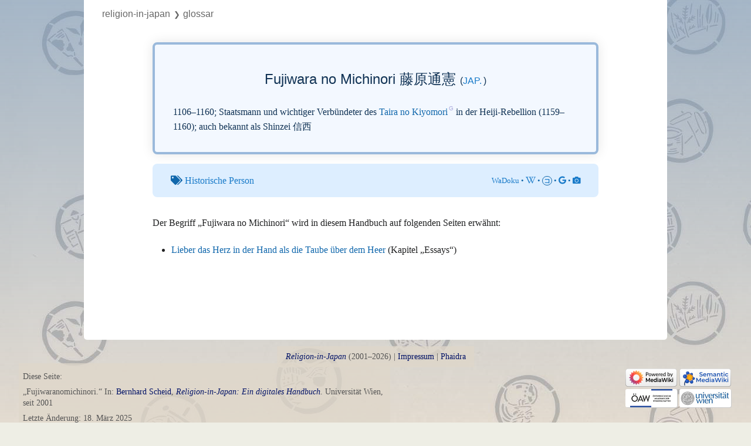

--- FILE ---
content_type: text/html; charset=UTF-8
request_url: https://religion-in-japan.univie.ac.at/Handbuch/Glossar:Fujiwaranomichinori
body_size: 25662
content:

<!DOCTYPE html>
<html class="client-nojs" lang="de-x-formal" dir="ltr">
<head>
<meta charset="UTF-8"/>
<title>Glossar:Fujiwaranomichinori – Religion-in-Japan</title>
<script>document.documentElement.className="client-js";RLCONF={"wgBreakFrames":!1,"wgSeparatorTransformTable":[",\t.",".\t,"],"wgDigitTransformTable":["",""],"wgDefaultDateFormat":"dmy","wgMonthNames":["","Januar","Februar","März","April","Mai","Juni","Juli","August","September","Oktober","November","Dezember"],"wgRequestId":"aXMOZ7uQGkvRm3NwrSsGGgAAANU","wgCSPNonce":!1,"wgCanonicalNamespace":"Glossar","wgCanonicalSpecialPageName":!1,"wgNamespaceNumber":120,"wgPageName":"Glossar:Fujiwaranomichinori","wgTitle":"Fujiwaranomichinori","wgCurRevisionId":112489,"wgRevisionId":112489,"wgArticleId":5530,"wgIsArticle":!0,"wgIsRedirect":!1,"wgAction":"view","wgUserName":null,"wgUserGroups":["*"],"wgCategories":["Glossar","Historische Person","Japanisch"],"wgPageContentLanguage":"de-formal","wgPageContentModel":"wikitext","wgRelevantPageName":"Glossar:Fujiwaranomichinori","wgRelevantArticleId":5530,"wgIsProbablyEditable":!1,"wgRelevantPageIsProbablyEditable":!1,"wgRestrictionEdit":[]
,"wgRestrictionMove":[],"wgPageFormsTargetName":null,"wgPageFormsAutocompleteValues":[],"wgPageFormsAutocompleteOnAllChars":!1,"wgPageFormsFieldProperties":[],"wgPageFormsCargoFields":[],"wgPageFormsDependentFields":[],"wgPageFormsCalendarValues":[],"wgPageFormsCalendarParams":[],"wgPageFormsCalendarHTML":null,"wgPageFormsGridValues":[],"wgPageFormsGridParams":[],"wgPageFormsContLangYes":null,"wgPageFormsContLangNo":null,"wgPageFormsContLangMonths":[],"wgPageFormsHeightForMinimizingInstances":800,"wgPageFormsShowOnSelect":[],"wgPageFormsScriptPath":"/r/extensions/PageForms","edgValues":null,"wgPageFormsEDSettings":null,"wgAmericanDates":!1,"srfFilteredConfig":null,"egMapsScriptPath":"/r/extensions/Maps/","egMapsDebugJS":!1,"egMapsAvailableServices":["leaflet","googlemaps3"],"egMapsLeafletLayersApiKeys":{"MapBox":"","MapQuestOpen":"","Thunderforest":"","GeoportailFrance":""}};RLSTATE={"site.styles":"ready","noscript":"ready","user.styles":"ready","user":"ready","user.options":
"loading","ext.fontawesome":"ready","ext.fontawesome.fas":"ready","ext.fontawesome.fab":"ready","ext.pageNotice":"ready","skins.vector.styles.legacy":"ready","ext.scite.styles":"ready","ext.srf.styles":"ready","ext.smw.style":"ready","ext.smw.tooltip.styles":"ready"};RLPAGEMODULES=["ext.smw.style","ext.smw.tooltips","smw.entityexaminer","site","mediawiki.page.startup","mediawiki.page.ready","skins.vector.legacy.js","ext.scite.styles","ext.scite.tooltip","ext.gadget.ReferenceTooltips"];</script>
<script>(RLQ=window.RLQ||[]).push(function(){mw.loader.implement("user.options@1hzgi",function($,jQuery,require,module){/*@nomin*/mw.user.tokens.set({"patrolToken":"+\\","watchToken":"+\\","csrfToken":"+\\"});mw.user.options.set({"variant":"de-formal"});
});});</script>
<link rel="stylesheet" href="/r/load.php?lang=de-formal&amp;modules=ext.fontawesome%2CpageNotice%7Cext.fontawesome.fab%2Cfas%7Cskins.vector.styles.legacy&amp;only=styles&amp;skin=vector"/>
<link rel="stylesheet" href="/r/load.php?lang=de-formal&amp;modules=ext.scite.styles%7Cext.smw.style%7Cext.smw.tooltip.styles&amp;only=styles&amp;skin=vector"/>
<link rel="stylesheet" href="/r/load.php?lang=de-formal&amp;modules=ext.srf.styles&amp;only=styles&amp;skin=vector"/>
<script async="" src="/r/load.php?lang=de-formal&amp;modules=startup&amp;only=scripts&amp;raw=1&amp;skin=vector"></script>
<style>#mw-indicator-mw-helplink {display:none;}</style>
<meta name="ResourceLoaderDynamicStyles" content=""/>
<link rel="stylesheet" href="/r/load.php?lang=de-formal&amp;modules=site.styles&amp;only=styles&amp;skin=vector"/>
<meta name="generator" content="MediaWiki 1.35.5"/>
<link rel="alternate" type="application/rdf+xml" title="Glossar:Fujiwaranomichinori" href="/r/index.php?title=Spezial:RDF_exportieren/Glossar:Fujiwaranomichinori&amp;xmlmime=rdf"/>
<link rel="shortcut icon" href="/favicon.ico"/>
<link rel="search" type="application/opensearchdescription+xml" href="/r/opensearch_desc.php" title="Religion-in-Japan (de-formal)"/>
<link rel="EditURI" type="application/rsd+xml" href="https://religion-in-japan.univie.ac.at/r/api.php?action=rsd"/>
<link rel="license" href="/Handbuch/Religion-in-Japan"/>
<!-- Begin Extension:CSS --><link rel="stylesheet" href="[data-uri]"/><!-- End Extension:CSS -->
<!--[if lt IE 9]><script src="/r/resources/lib/html5shiv/html5shiv.js"></script><![endif]-->
</head>
<body class="mediawiki ltr sitedir-ltr capitalize-all-nouns mw-hide-empty-elt ns-120 ns-subject page-Glossar_Fujiwaranomichinori rootpage-Glossar_Fujiwaranomichinori skin-vector action-view skin-vector-legacy">
<div id="mw-page-base" class="noprint"></div>
<div id="mw-head-base" class="noprint"></div>
<div id="content" class="mw-body" role="main">
	<a id="top"></a>
	<div id="siteNotice" class="mw-body-content"><div id="localNotice" lang="de-x-formal" dir="ltr"><div class="crumbs"><a href="/Handbuch/Hauptseite" title="Hauptseite">Religion-in-Japan</a></div></div></div>
	<div class="mw-indicators mw-body-content">
	<div id="mw-indicator-smw-entity-examiner" class="mw-indicator"><div class="smw-entity-examiner smw-indicator-vertical-bar-loader" data-subject="Fujiwaranomichinori#120##" data-dir="ltr" data-uselang="" title="Eine Datenprüfung wird im Hintergrund ausgeführt."></div></div>
	</div>
	<h1 id="firstHeading" class="firstHeading" lang="de-x-formal">Glossar:Fujiwaranomichinori</h1>
	<div id="bodyContent" class="mw-body-content">
		<div id="siteSub" class="noprint"></div>
		<div id="contentSub"></div>
		<div id="contentSub2"></div>
		
		<div id="jump-to-nav"></div>
		<a class="mw-jump-link" href="#mw-head">Zur Navigation springen</a>
		<a class="mw-jump-link" href="#searchInput">Zur Suche springen</a>
		<div id="mw-content-text" lang="de-x-formal" dir="ltr" class="mw-content-ltr"><div class="mw-parser-output"><div class="glossarseite"><div class="g_maininfo">
<div class="g_styled_term">Fujiwara no Michinori 藤原通憲 <span class="g_lang">(<a target="_blank" rel="nofollow noreferrer noopener" class="external text" href="https://religion-in-japan.univie.ac.at/Handbuch/Metalog:Glossar?sprache=Japanisch">jap.</a>)</span></div>
<p class="g_desc_of_term">1106–1160; Staatsmann und wichtiger Verbündeter des <span class="glossarlink"><a href="/Handbuch/Glossar:Tairanokiyomori" title="Glossar:Tairanokiyomori">Taira no Kiyomori</a></span> in der Heiji-Rebellion (1159–1160); auch bekannt als Shinzei 信西</p>
</div><div class="g_thema"><i class="fas fa-tags"></i> <a target="_blank" rel="nofollow noreferrer noopener" class="external text" href="https://religion-in-japan.univie.ac.at/Handbuch/Metalog:Glossar?thema=Historische_Person">Historische Person</a><span class="g_links_extern"><a target="_blank" rel="nofollow noreferrer noopener" class="external text" href="http://www.wadoku.de/search/藤原通憲">WaDoku</a> • <a target="_blank" rel="nofollow noreferrer noopener" class="external text" href="https://ja.wikipedia.org/w/index.php?search=藤原通憲"><i class="fab fa-wikipedia-w"></i></a> • <span class="koto"><a target="_blank" rel="nofollow noreferrer noopener" class="external text" href="https://kotobank.jp/search?q=藤原通憲">コ</a></span> • <a target="_blank" rel="nofollow noreferrer noopener" class="external text" href="https://www.google.co.jp/search?q=藤原通憲"><i class="fab fa-google"></i></a> • <a target="_blank" rel="nofollow noreferrer noopener" class="external text" href="https://www.google.co.jp/search?q=藤原通憲&amp;tbm=isch"><i class="fas fa-camera"></i></a></span></div>
<p>Der Begriff „Fujiwara no Michinori“ wird in diesem Handbuch auf folgenden Seiten erwähnt: 
</p>
<div class="shortlist" style="column-count:; column-width:;">
<ul class="smw-format ul-format"><li class="smw-row"><a href="/Handbuch/Essays/Tauben#g-fujiwaranomichinori" title="Essays/Tauben">Lieber das Herz in der Hand als die Taube über dem Heer</a> (Kapitel „Essays“)</li></ul>
</div></div>

<!-- 
NewPP limit report
Cached time: 20260123060007
Cache expiry: 0
Dynamic content: true
Complications: []
[SMW] In‐text annotation parser time: 0.001 seconds
CPU time usage: 0.034 seconds
Real time usage: 0.090 seconds
Preprocessor visited node count: 443/1000000
Post‐expand include size: 7320/2097152 bytes
Template argument size: 1412/2097152 bytes
Highest expansion depth: 11/40
Expensive parser function count: 0/100
Unstrip recursion depth: 0/20
Unstrip post‐expand size: 0/5000000 bytes
-->
<!--
Transclusion expansion time report (%,ms,calls,template)
100.00%   79.333      1 Vorlage:Glossar
100.00%   79.333      1 -total
 98.22%   77.924      1 Vorlage:Glossar_eintrag
 48.01%   38.087      1 Vorlage:Shortlist
 14.76%   11.712      1 Vorlage:Gb
 12.30%    9.759      1 Vorlage:Glossar_eintrag_a
  2.59%    2.052      2 Vorlage:PrettyURL
  1.86%    1.472      1 Vorlage:Schlagworte
-->
</div><div id="bottom-notice-ns"><div class="bottom-notice-2-body"><div id="crumbs" class="crumbs"><a href="/Handbuch/Religion-in-Japan" class="mw-redirect" title="Religion-in-Japan">Religion-in-Japan</a><small>&#10095;</small>Glossar</div></div></div></div><div class="printfooter">Abgerufen von „<a dir="ltr" href="https://religion-in-japan.univie.ac.at/r/index.php?title=Glossar:Fujiwaranomichinori&amp;oldid=112489">https://religion-in-japan.univie.ac.at/r/index.php?title=Glossar:Fujiwaranomichinori&amp;oldid=112489</a>“</div>
		<div id="catlinks" class="catlinks" data-mw="interface"><div id="mw-normal-catlinks" class="mw-normal-catlinks"><a href="/Handbuch/Spezial:Kategorien" title="Spezial:Kategorien">Schlagworte</a>: <ul><li><a href="/Handbuch/Kategorie:Historische_Person" title="Kategorie:Historische Person">Historische Person</a></li><li><a href="/Handbuch/Kategorie:Japanisch" title="Kategorie:Japanisch">Japanisch</a></li></ul></div><div id="mw-hidden-catlinks" class="mw-hidden-catlinks mw-hidden-cats-hidden">Versteckte Schlagworte: <ul><li><a href="/Handbuch/Kategorie:Glossar" title="Kategorie:Glossar">Glossar</a></li></ul></div></div>
	</div>
</div>

<div id="mw-navigation">
	<h2>Navigationsmenü</h2>
	<div id="mw-head">
		<!-- Please do not use role attribute as CSS selector, it is deprecated. -->
<nav id="p-personal" class="vector-menu" aria-labelledby="p-personal-label" role="navigation" 
	 >
	<h3 id="p-personal-label">
		<span>Wiki Account</span>
	</h3>
	<!-- Please do not use the .body class, it is deprecated. -->
	<div class="body vector-menu-content">
		<!-- Please do not use the .menu class, it is deprecated. -->
		<ul class="vector-menu-content-list"><li id="pt-login-private"><a href="/r/index.php?title=Spezial:Anmelden&amp;returnto=Glossar%3AFujiwaranomichinori" title="Du musst dich anmelden, um dieses Wiki zu nutzen. [o]" accesskey="o">Anmelden</a></li></ul>
		
	</div>
</nav>


		<div id="left-navigation">
			<!-- Please do not use role attribute as CSS selector, it is deprecated. -->
<nav id="p-namespaces" class="vector-menu vector-menu-tabs vectorTabs" aria-labelledby="p-namespaces-label" role="navigation" 
	 >
	<h3 id="p-namespaces-label">
		<span>Namensräume</span>
	</h3>
	<!-- Please do not use the .body class, it is deprecated. -->
	<div class="body vector-menu-content">
		<!-- Please do not use the .menu class, it is deprecated. -->
		<ul class="vector-menu-content-list"><li id="ca-nstab-glossar" class="selected"><a href="/Handbuch/Glossar:Fujiwaranomichinori">Glossar</a></li><li id="ca-talk" class="new"><a href="/r/index.php?title=Spezial:Badtitle/NS121:Fujiwaranomichinori&amp;action=edit&amp;redlink=1" rel="discussion" title="Kommentar zum Seiteninhalt (Seite nicht vorhanden) [t]" accesskey="t">Kommentar</a></li></ul>
		
	</div>
</nav>


			<!-- Please do not use role attribute as CSS selector, it is deprecated. -->
<nav id="p-variants" class="vector-menu-empty emptyPortlet vector-menu vector-menu-dropdown vectorMenu" aria-labelledby="p-variants-label" role="navigation" 
	 >
	<input type="checkbox" class="vector-menu-checkbox vectorMenuCheckbox" aria-labelledby="p-variants-label" />
	<h3 id="p-variants-label">
		<span>Varianten</span>
	</h3>
	<!-- Please do not use the .body class, it is deprecated. -->
	<div class="body vector-menu-content">
		<!-- Please do not use the .menu class, it is deprecated. -->
		<ul class="menu vector-menu-content-list"></ul>
		
	</div>
</nav>


		</div>
		<div id="right-navigation">
			<!-- Please do not use role attribute as CSS selector, it is deprecated. -->
<nav id="p-views" class="vector-menu vector-menu-tabs vectorTabs" aria-labelledby="p-views-label" role="navigation" 
	 >
	<h3 id="p-views-label">
		<span>Diese Seite</span>
	</h3>
	<!-- Please do not use the .body class, it is deprecated. -->
	<div class="body vector-menu-content">
		<!-- Please do not use the .menu class, it is deprecated. -->
		<ul class="vector-menu-content-list"><li id="ca-view" class="collapsible selected"><a href="/Handbuch/Glossar:Fujiwaranomichinori">Lesen</a></li><li id="ca-viewsource" class="collapsible"><a href="/r/index.php?title=Glossar:Fujiwaranomichinori&amp;action=edit" title="Diese Seite ist geschützt. Ihr Quelltext kann dennoch angesehen und kopiert werden. [e]" accesskey="e">Quelltext anzeigen</a></li><li id="ca-history" class="collapsible"><a href="/r/index.php?title=Glossar:Fujiwaranomichinori&amp;action=history" title="Frühere Versionen dieser Seite [h]" accesskey="h">Versionsgeschichte</a></li></ul>
		
	</div>
</nav>


			<!-- Please do not use role attribute as CSS selector, it is deprecated. -->
<nav id="p-cactions" class="vector-menu-empty emptyPortlet vector-menu vector-menu-dropdown vectorMenu" aria-labelledby="p-cactions-label" role="navigation" 
	 >
	<input type="checkbox" class="vector-menu-checkbox vectorMenuCheckbox" aria-labelledby="p-cactions-label" />
	<h3 id="p-cactions-label">
		<span>Mehr</span>
	</h3>
	<!-- Please do not use the .body class, it is deprecated. -->
	<div class="body vector-menu-content">
		<!-- Please do not use the .menu class, it is deprecated. -->
		<ul class="menu vector-menu-content-list"></ul>
		
	</div>
</nav>


			<div id="p-search" role="search">
	<h3 >
		<label for="searchInput">Suche</label>
	</h3>
	<form action="/r/index.php" id="searchform">
		<div id="simpleSearch">
			<input type="search" name="search" placeholder="Religion-in-Japan durchsuchen" title="Religion-in-Japan durchsuchen [f]" accesskey="f" id="searchInput"/>
			<input type="hidden" name="title" value="Spezial:Suche">
			<input type="submit" name="fulltext" value="Suchen" title="Suche nach Seiten, die diesen Text enthalten" id="mw-searchButton" class="searchButton mw-fallbackSearchButton"/>
			<input type="submit" name="go" value="Seite" title="Gehe direkt zu der Seite mit genau diesem Namen, falls sie vorhanden ist." id="searchButton" class="searchButton"/>
		</div>
	</form>
</div>

		</div>
	</div>
	
<div id="mw-panel">
	<div id="p-logo" role="banner">
		<a  title="Hauptseite" class="mw-wiki-logo" href="/Handbuch/Hauptseite"></a>
	</div>
	<!-- Please do not use role attribute as CSS selector, it is deprecated. -->
<nav id="p-Home" class="vector-menu vector-menu-portal portal portal-first" aria-labelledby="p-Home-label" role="navigation" 
	 >
	<h3 id="p-Home-label">
		<span>Home</span>
	</h3>
	<!-- Please do not use the .body class, it is deprecated. -->
	<div class="body vector-menu-content">
		<!-- Please do not use the .menu class, it is deprecated. -->
		<ul class="vector-menu-content-list"><li id="n-Hauptseite"><a href="/Handbuch/Hauptseite">Hauptseite</a></li><li id="n-recentchanges"><a href="/Handbuch/Spezial:Letzte_%C3%84nderungen" title="Liste der letzten Änderungen in diesem Wiki [r]" accesskey="r">Letzte Änderungen</a></li></ul>
		
	</div>
</nav>


	<!-- Please do not use role attribute as CSS selector, it is deprecated. -->
<nav id="p-tb" class="vector-menu vector-menu-portal portal" aria-labelledby="p-tb-label" role="navigation" 
	 >
	<h3 id="p-tb-label">
		<span>Werkzeuge</span>
	</h3>
	<!-- Please do not use the .body class, it is deprecated. -->
	<div class="body vector-menu-content">
		<!-- Please do not use the .menu class, it is deprecated. -->
		<ul class="vector-menu-content-list"><li id="t-whatlinkshere"><a href="/Handbuch/Spezial:Linkliste/Glossar:Fujiwaranomichinori" title="Liste aller Seiten, die hierher verlinken [j]" accesskey="j">Links auf diese Seite</a></li><li id="t-recentchangeslinked"><a href="/Handbuch/Spezial:%C3%84nderungen_an_verlinkten_Seiten/Glossar:Fujiwaranomichinori" rel="nofollow" title="Letzte Änderungen an Seiten, die von hier verlinkt sind [k]" accesskey="k">Änderungen an verlinkten Seiten</a></li><li id="t-specialpages"><a href="/Handbuch/Spezial:Spezialseiten" title="Liste aller Spezialseiten [q]" accesskey="q">Spezialseiten</a></li><li id="t-print"><a href="javascript:print();" rel="alternate" title="Druckansicht dieser Seite [p]" accesskey="p">Druckversion</a></li><li id="t-permalink"><a href="/r/index.php?title=Glossar:Fujiwaranomichinori&amp;oldid=112489" title="Dauerhafter Link zu dieser Seitenversion">Permanenter Link</a></li><li id="t-info"><a href="/r/index.php?title=Glossar:Fujiwaranomichinori&amp;action=info" title="Weitere Informationen über diese Seite">Seiten­informationen</a></li><li id="t-smwbrowselink"><a href="/Handbuch/Spezial:Durchsuchen/:Glossar:Fujiwaranomichinori" rel="search">Attribute anzeigen</a></li></ul>
		
	</div>
</nav>


	
</div>

</div>

<footer id="footer" class="mw-footer" role="contentinfo" >
	<ul id="footer-info" >
		<li id="footer-info-lastmod"> </li>
		<li id="footer-info-copyright"><i><a href='/Handbuch'>Religion-in-Japan</a></i> (2001–2026) | <a href='/Handbuch/Metalog:Impressum'>Impressum</a> | <a href='https://phaidra.univie.ac.at/detail/o:2112315 '>Phaidra</a></li>
		<li id="footer-info-0"><p>Diese Seite:
</p><p>„Fujiwaranomichinori.“ In: <a href="/Handbuch/Metalog:Bernhard_Scheid" title="Metalog:Bernhard Scheid">Bernhard Scheid</a>,  <i><a href="/Handbuch/Hauptseite" title="Hauptseite">Religion-in-Japan: Ein digitales Handbuch</a></i>. Universität Wien, seit 2001 
</p>
<ul><li>Letzte Änderung: 18. März 2025</li>
<li>Seitenerstellung: 5. August 2015</li>
<li>Seitennutzung: 2,079 Aufrufe seit 1. Juni 2020 (etwa 0,01 Prozent aller Projektseiten-Zugriffe)</li></ul></li>
	</ul>
	<ul id="footer-places" >
		<li id="footer-places-about"><a href="/Handbuch/Metalog:About" class="mw-redirect" title="Metalog:About">Metalog:About</a></li>
	</ul>
	<ul id="footer-icons" class="noprint">
		<li id="footer-poweredbyico"><a href="https://www.mediawiki.org/" target="_blank"><img src="/r/resources/assets/poweredby_mediawiki_88x31.png" alt="Powered by MediaWiki" srcset="/r/resources/assets/poweredby_mediawiki_132x47.png 1.5x, /r/resources/assets/poweredby_mediawiki_176x62.png 2x" width="88" height="31" loading="lazy"/></a><a href="https://www.semantic-mediawiki.org/wiki/Semantic_MediaWiki" target="_blank"><img src="[data-uri]" alt="Powered by Semantic MediaWiki" class="smw-footer" width="88" height="31" loading="lazy"/></a></li>
		<li id="footer-affiliationico"><a href="https://www.oeaw.ac.at/" target="_blank"><img src="/wikibilder/logo_oeaw2.png" alt="" width="88" height="31" loading="lazy"/></a><a href="https://www.univie.ac.at/" target="_blank"><img src="/wikibilder/logo_univie.png" alt="" width="88" height="31" loading="lazy"/></a></li>
	</ul>
	<div style="clear: both;"></div>
</footer>



<script>(RLQ=window.RLQ||[]).push(function(){mw.config.set({"wgPageParseReport":{"smw":{"limitreport-intext-parsertime":0.001},"limitreport":{"cputime":"0.034","walltime":"0.090","ppvisitednodes":{"value":443,"limit":1000000},"postexpandincludesize":{"value":7320,"limit":2097152},"templateargumentsize":{"value":1412,"limit":2097152},"expansiondepth":{"value":11,"limit":40},"expensivefunctioncount":{"value":0,"limit":100},"unstrip-depth":{"value":0,"limit":20},"unstrip-size":{"value":0,"limit":5000000},"timingprofile":["100.00%   79.333      1 Vorlage:Glossar","100.00%   79.333      1 -total"," 98.22%   77.924      1 Vorlage:Glossar_eintrag"," 48.01%   38.087      1 Vorlage:Shortlist"," 14.76%   11.712      1 Vorlage:Gb"," 12.30%    9.759      1 Vorlage:Glossar_eintrag_a","  2.59%    2.052      2 Vorlage:PrettyURL","  1.86%    1.472      1 Vorlage:Schlagworte"]},"cachereport":{"timestamp":"20260123060007","ttl":0,"transientcontent":true}}});});</script>
<!-- Matomo -->
<script type="text/javascript">
  var _paq = _paq || [];
  _paq.push(["trackPageView"]);
  _paq.push(["enableLinkTracking"]);

  (function() {
    var u = (("https:" == document.location.protocol) ? "https" : "http") + "://"+"religion-in-japan.univie.ac.at/matomo/";
    _paq.push(["setTrackerUrl", u+"piwik.php"]);
    _paq.push(["setSiteId", "2"]);
    var d=document, g=d.createElement("script"), s=d.getElementsByTagName("script")[0]; g.type="text/javascript";
    g.defer=true; g.async=true; g.src=u+"piwik.js"; s.parentNode.insertBefore(g,s);
  })();
</script>
<!-- End Matomo Code -->

<!-- Matomo Image Tracker -->
<noscript><img src="https://religion-in-japan.univie.ac.at/matomo/piwik.php?idsite=2&rec=1" style="border:0" alt="" /></noscript>
<!-- End Matomo -->
<script>(RLQ=window.RLQ||[]).push(function(){mw.config.set({"wgBackendResponseTime":265});});</script></body></html>
